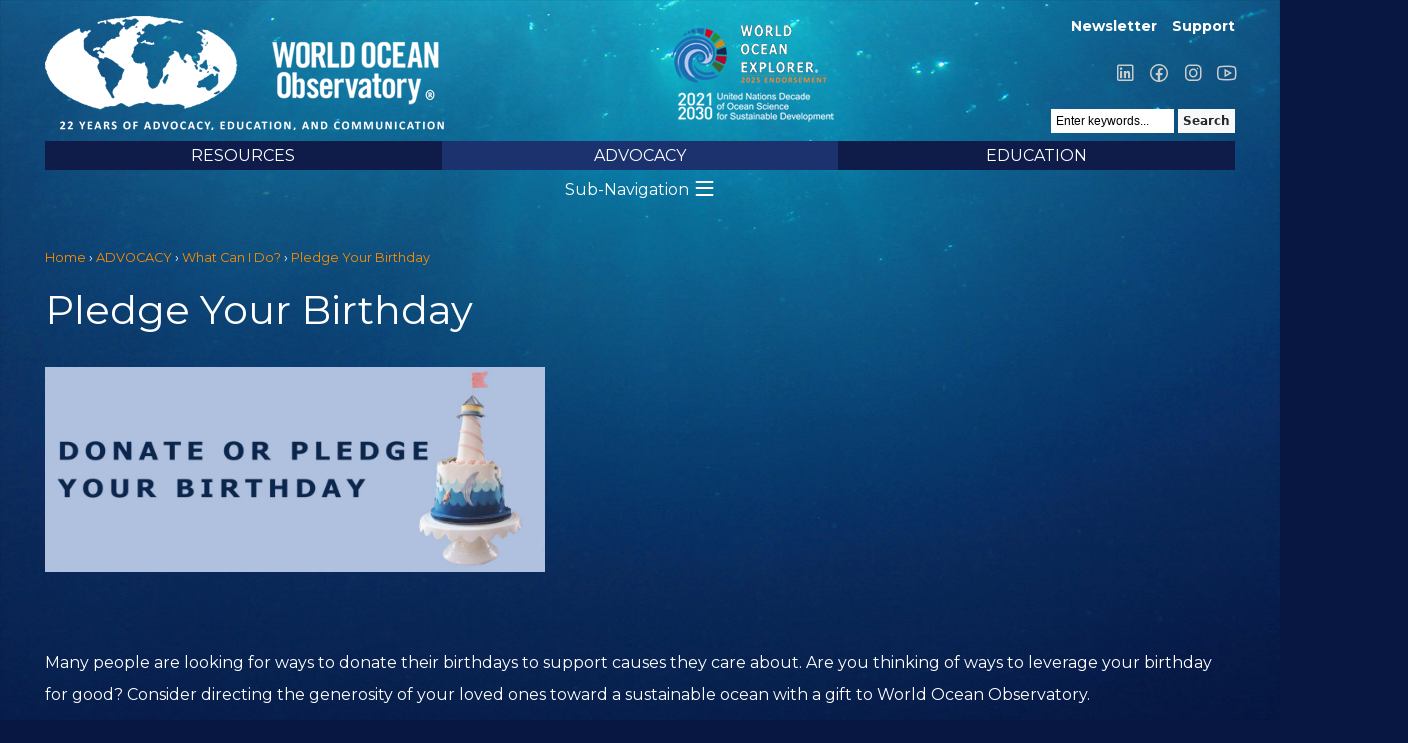

--- FILE ---
content_type: text/html; charset=utf-8
request_url: https://www.worldoceanobservatory.org/content/pledge-your-birthday
body_size: 7968
content:
<!DOCTYPE html PUBLIC "-//W3C//DTD XHTML 1.0 Strict//EN" "http://www.w3.org/TR/xhtml1/DTD/xhtml1-strict.dtd">
<html xmlns="http://www.w3.org/1999/xhtml" xml:lang="en" lang="en" dir="ltr">

<head>
<meta http-equiv="Content-Type" content="text/html; charset=utf-8" />
  <title>Pledge Your Birthday | World Ocean Observatory</title>

  <link rel="preconnect" href="https://fonts.googleapis.com"><link rel="preconnect" href="https://fonts.gstatic.com" crossorigin><link href="https://fonts.googleapis.com/css2?family=Montserrat:wght@400;700&display=swap" rel="stylesheet">

  <link rel="stylesheet" href="/sites/all/themes/w2o/fonts/la/css/line-awesome.min.css">

  <!-- Google tag (gtag.js) -->
  <script async src="https://www.googletagmanager.com/gtag/js?id=G-6C351FGBL4"></script>
  <script>
    window.dataLayer = window.dataLayer || [];
    function gtag(){dataLayer.push(arguments);}
    gtag('js', new Date());

    gtag('config', 'G-6C351FGBL4');
  </script>


  <meta http-equiv="Content-Type" content="text/html; charset=utf-8" />
<link rel="shortcut icon" href="/files/w2o_favicon.ico" type="image/x-icon" />
<meta name="description" content="()   Many people are looking for ways to donate their birthdays to support causes they care about. Are you thinking of ways to leverage your birthday for good? Consider directing the generosity of your loved ones toward a sustainable ocean with a gift to World Ocean Observatory." />
<link rel="canonical" href="https://www.worldoceanobservatory.org/content/pledge-your-birthday" />
<meta name="revisit-after" content="1 day" />
  <link type="text/css" rel="stylesheet" media="all" href="/modules/node/node.css?3" />
<link type="text/css" rel="stylesheet" media="all" href="/modules/system/defaults.css?3" />
<link type="text/css" rel="stylesheet" media="all" href="/modules/system/system.css?3" />
<link type="text/css" rel="stylesheet" media="all" href="/modules/system/system-menus.css?3" />
<link type="text/css" rel="stylesheet" media="all" href="/modules/user/user.css?3" />
<link type="text/css" rel="stylesheet" media="all" href="/sites/all/modules/cck/theme/content-module.css?3" />
<link type="text/css" rel="stylesheet" media="all" href="/sites/all/modules/ckeditor/ckeditor.css?3" />
<link type="text/css" rel="stylesheet" media="all" href="/sites/all/modules/ctools/css/ctools.css?3" />
<link type="text/css" rel="stylesheet" media="all" href="/sites/all/modules/filefield/filefield.css?3" />
<link type="text/css" rel="stylesheet" media="all" href="/sites/all/modules/logintoboggan/logintoboggan.css?3" />
<link type="text/css" rel="stylesheet" media="all" href="/sites/all/modules/nice_menus/nice_menus.css?3" />
<link type="text/css" rel="stylesheet" media="all" href="/sites/all/themes/w2o/nice_menus.css?3" />
<link type="text/css" rel="stylesheet" media="all" href="/sites/all/modules/simplenews/simplenews.css?3" />
<link type="text/css" rel="stylesheet" media="all" href="/sites/all/modules/swftools/flowplayer3/swftools_flowplayer3.css?3" />
<link type="text/css" rel="stylesheet" media="all" href="/sites/all/modules/swftools/swftools.css?3" />
<link type="text/css" rel="stylesheet" media="all" href="/sites/all/modules/video/css/video.css?3" />
<link type="text/css" rel="stylesheet" media="all" href="/sites/all/modules/views_slideshow/contrib/views_slideshow_singleframe/views_slideshow.css?3" />
<link type="text/css" rel="stylesheet" media="all" href="/sites/all/modules/views_slideshow/contrib/views_slideshow_thumbnailhover/views_slideshow.css?3" />
<link type="text/css" rel="stylesheet" media="all" href="/sites/all/modules/extlink/extlink.css?3" />
<link type="text/css" rel="stylesheet" media="all" href="/sites/all/modules/cck/modules/fieldgroup/fieldgroup.css?3" />
<link type="text/css" rel="stylesheet" media="all" href="/sites/all/modules/views/css/views.css?3" />
<link type="text/css" rel="stylesheet" media="all" href="/sites/all/modules/addtoany/addtoany.css?3" />
<link type="text/css" rel="stylesheet" media="all" href="/sites/all/themes/w2o/html-elements.css?3" />
<link type="text/css" rel="stylesheet" media="all" href="/sites/all/themes/zen/zen/tabs.css?3" />
<link type="text/css" rel="stylesheet" media="all" href="/sites/all/themes/zen/zen/messages.css?3" />
<link type="text/css" rel="stylesheet" media="all" href="/sites/all/themes/zen/zen/block-editing.css?3" />
<link type="text/css" rel="stylesheet" media="all" href="/sites/all/themes/zen/zen/wireframes.css?3" />
<link type="text/css" rel="stylesheet" media="all" href="/sites/all/themes/w2o/layout.css?3" />
<link type="text/css" rel="stylesheet" media="all" href="/sites/all/themes/w2o/style.css?3" />
<link type="text/css" rel="stylesheet" media="all" href="/sites/all/themes/w2o/responsive.css?3" />
<link type="text/css" rel="stylesheet" media="all" href="/sites/all/themes/w2o/responsive-nav.css?3" />
<link type="text/css" rel="stylesheet" media="all" href="/sites/all/themes/w2o/js/lightbox/lightbox.css?3" />
<link type="text/css" rel="stylesheet" media="all" href="/files/jqueryui_theme/dot_luv/ui.theme.css?3" />
<link type="text/css" rel="stylesheet" media="all" href="/files/jqueryui_theme/dot_luv/ui.base.css?3" />
<link type="text/css" rel="stylesheet" media="all" href="/files/jqueryui_theme/dot_luv/ui.resizable.css?3" />
<link type="text/css" rel="stylesheet" media="all" href="/files/jqueryui_theme/dot_luv/ui.core.css?3" />
<link type="text/css" rel="stylesheet" media="all" href="/files/jqueryui_theme/dot_luv/ui.datepicker.css?3" />
<link type="text/css" rel="stylesheet" media="all" href="/files/jqueryui_theme/dot_luv/ui.all.css?3" />
<link type="text/css" rel="stylesheet" media="all" href="/files/jqueryui_theme/dot_luv/ui.tabs.css?3" />
<link type="text/css" rel="stylesheet" media="all" href="/files/jqueryui_theme/dot_luv/ui.dialog.css?3" />
<link type="text/css" rel="stylesheet" media="all" href="/files/jqueryui_theme/dot_luv/ui.progressbar.css?3" />
<link type="text/css" rel="stylesheet" media="all" href="/files/jqueryui_theme/dot_luv/ui.accordion.css?3" />
<link type="text/css" rel="stylesheet" media="all" href="/files/jqueryui_theme/dot_luv/ui.slider.css?3" />
<link type="text/css" rel="stylesheet" media="all" href="/files/jqueryui_theme/dot_luv/jquery-ui.css?3" />
<link type="text/css" rel="stylesheet" media="print" href="/sites/all/themes/w2o/print.css?3" />
<!--[if IE]>
<link type="text/css" rel="stylesheet" media="all" href="/sites/all/themes/zen/zen/ie.css?3" />
<![endif]-->
  <script type="text/javascript" src="/sites/all/modules/jquery_update/replace/jquery.min.js?3"></script>
<script type="text/javascript" src="/misc/drupal.js?3"></script>
<script type="text/javascript" src="/sites/all/modules/nice_menus/superfish/js/superfish.js?3"></script>
<script type="text/javascript" src="/sites/all/modules/nice_menus/superfish/js/jquery.bgiframe.min.js?3"></script>
<script type="text/javascript" src="/sites/all/modules/nice_menus/superfish/js/jquery.hoverIntent.minified.js?3"></script>
<script type="text/javascript" src="/sites/all/modules/nice_menus/nice_menus.js?3"></script>
<script type="text/javascript" src="/sites/all/modules/poormanscron/poormanscron.js?3"></script>
<script type="text/javascript" src="/sites/all/libraries/soundmanager2/script/soundmanager2-nodebug-jsmin.js?3"></script>
<script type="text/javascript" src="/sites/all/modules/soundmanager2/soundmanager2_config.js?3"></script>
<script type="text/javascript" src="/sites/all/modules/spamspan/spamspan.compressed.js?3"></script>
<script type="text/javascript" src="/sites/all/modules/swftools/flowplayer3/swftools_flowplayer3.js?3"></script>
<script type="text/javascript" src="/sites/all/libraries/flowplayer3/example/flowplayer-3.2.3.min.js?3"></script>
<script type="text/javascript" src="/sites/all/modules/swftools/swftools.js?3"></script>
<script type="text/javascript" src="/sites/all/modules/video/js/video.js?3"></script>
<script type="text/javascript" src="/sites/all/modules/views_slideshow/js/jquery.cycle.all.min.js?3"></script>
<script type="text/javascript" src="/sites/all/modules/views_slideshow/contrib/views_slideshow_singleframe/views_slideshow.js?3"></script>
<script type="text/javascript" src="/sites/all/modules/views_slideshow/contrib/views_slideshow_thumbnailhover/views_slideshow.js?3"></script>
<script type="text/javascript" src="/sites/all/modules/extlink/extlink.js?3"></script>
<script type="text/javascript" src="/sites/all/themes/w2o/js/lightbox/jquery.lightbox.js?3"></script>
<script type="text/javascript" src="/sites/all/libraries/jquery.ui/ui/minified/ui.core.min.js?3"></script>
<script type="text/javascript" src="/sites/all/libraries/jquery.ui/ui/minified/ui.dialog.min.js?3"></script>
<script type="text/javascript" src="/sites/all/themes/w2o/script.js?3"></script>
<script type="text/javascript" src="/sites/all/themes/w2o/js/jquery.qtip-1.0.0-rc3.min.js?3"></script>
<script type="text/javascript" src="/sites/all/themes/w2o/js/responsive-nav.min.js?3"></script>
<script type="text/javascript">
<!--//--><![CDATA[//><!--
jQuery.extend(Drupal.settings, { "basePath": "/", "nice_menus_options": { "delay": 800, "speed": 1 }, "cron": { "basePath": "/poormanscron", "runNext": 1768887342 }, "spamspan": { "m": "spamspan", "u": "u", "d": "d", "h": "h", "t": "t" }, "extlink": { "extTarget": "_blank", "extClass": 0, "extSubdomains": 0, "extExclude": "", "extInclude": "", "extCssExclude": "", "extCssExplicit": "", "extAlert": 0, "extAlertText": "This link will take you to an external web site.", "mailtoClass": 0 } });
//--><!]]>
</script>
<script type="text/javascript">
<!--//--><![CDATA[//><!--
var sm2_mod_url = '/sites/all/libraries/soundmanager2/swf/' ;
//--><!]]>
</script>
<script type="text/javascript">
<!--//--><![CDATA[//><!--
var sm2_imageRoot = '/sites/all/modules/soundmanager2/' ;
//--><!]]>
</script>
<script type="text/javascript">
<!--//--><![CDATA[//><!--
var sm2_var_debug = false ;
//--><!]]>
</script>
<script type="text/javascript">
<!--//--><![CDATA[//><!--
var a2a_config=a2a_config||{},da2a={done:false,html_done:false,script_ready:false,script_load:function(){var a=document.createElement('script'),s=document.getElementsByTagName('script')[0];a.type='text/javascript';a.async=true;a.src='https://static.addtoany.com/menu/page.js';s.parentNode.insertBefore(a,s);da2a.script_load=function(){};},script_onready:function(){da2a.script_ready=true;if(da2a.html_done)da2a.init();},init:function(){for(var i=0,el,target,targets=da2a.targets,length=targets.length;i<length;i++){el=document.getElementById('da2a_'+(i+1));target=targets[i];a2a_config.linkname=target.title;a2a_config.linkurl=target.url;if(el)a2a.init('page',{target:el});da2a.done=true;}}};a2a_config.tracking_callback=['ready',da2a.script_onready];
//--><!]]>
</script>
  <meta name="p:domain_verify" content="604132d051833f3e3e8e198f5bf72706"/>
  <meta name="MobileOptimized" content="width" />
  <meta name="HandheldFriendly" content="true" />
  <meta name="viewport" content="width=device-width, initial-scale=1.0" />
</head>
<body class="not-front not-logged-in node-type-page no-sidebars page-content-pledge-your-birthday section-content">
  <div id="fb-root"></div>

  <div id="page"><div id="page-inner">

    <a name="top" id="navigation-top"></a>

    <div id="header"><div id="header-inner" class="">

              <div id="header-blocks" class="region region-header">
          <div id="block-menu-menu-login-account-menu" class="block block-menu region-odd even region-count-1 count-4"><div class="block-inner">

  
  <div class="content">
    <ul class="menu"><li class="leaf first"><a href="http://eepurl.com/cu4hov" title="">Newsletter</a></li>
<li class="leaf last"><a href="https://worldoceanobservatory.org/content/support-us" title="">Support</a></li>
</ul>  </div>

  
</div></div> <!-- /block-inner, /block -->
<div id="block-block-7" class="block block-block region-even odd region-count-2 count-5"><div class="block-inner">

  
  <div class="content">
    <p><a href="https://www.linkedin.com/company/world-ocean-obsvtry/" target="_blank"><span class="lab la-linkedin">&nbsp;</span></a> <a href="https://www.facebook.com/WorldOceanObservatory/" target="_blank"><span class="lab la-facebook">&nbsp;</span></a> <a href="https://www.instagram.com/worldoceanobservatory/" target="_blank"><span class="lab la-instagram">&nbsp;</span></a> <a href="https://www.youtube.com/@thew2o" target="_blank"><span class="lab la-youtube">&nbsp;</span></a></p>
  </div>

  
</div></div> <!-- /block-inner, /block -->

                      <div id="search-box">
              <!--<span class="delimiter">|</span><span class="search-text">Search:</span>-->
              <form action="/content/pledge-your-birthday"  accept-charset="UTF-8" method="post" id="search-theme-form">
<div><div id="search" class="container-inline">
  <div class="form-item" id="edit-search-theme-form-1-wrapper">
 <input type="text" maxlength="128" name="search_theme_form" id="edit-search-theme-form-1" size="15" value="Enter keywords..." class="form-text NormalTextBox txtSearch" onfocus="if (this.value == &#039;Enter keywords...&#039;) {this.value = &#039;&#039;;}" onblur="if (this.value == &#039;&#039;) {this.value = &#039;Enter keywords...&#039;;}" />
</div>
<input type="submit" name="op" id="edit-submit" value="Search"  class="form-submit" />
<input type="hidden" name="form_build_id" id="form-DuESKR4e8VyiPp3nHqvqwjXtcFuWUo1Nmhu-IMq2WkY" value="form-DuESKR4e8VyiPp3nHqvqwjXtcFuWUo1Nmhu-IMq2WkY"  />
<input type="hidden" name="form_id" id="edit-search-theme-form" value="search_theme_form"  />
</div>

</div></form>
            </div> <!-- /#search-box -->
          
        </div> <!-- /#header-blocks -->
      
              <div id="logo-title">

                      <div id="logo"><a href="/" title="Home" rel="home"><img src="/files/w2o_logo2025.png" alt="Home" id="logo-image" /></a></div>

            <div id="woe-logo"></div>
          
          
          
        </div> <!-- /#logo-title -->
      

    </div>   <!-- /#header-inner, -->


              <div id="navbar"><div id="navbar-inner" class=" region region-navbar">

          <a name="navigation" id="navigation"></a>

          
          <div id="block-nice_menus-1" class="block block-nice_menus region-odd odd region-count-1 count-1"><div class="block-inner">

  
  <div class="content">
    <ul class="nice-menu nice-menu-down" id="nice-menu-1"><li class="menu-1144 menuparent menu-path-node-19279 first  odd "><a href="/content/world-ocean-resources" title="Information &amp; Resources">RESOURCES</a><ul><li class="menu-10206 menu-path-node-64735 first  odd "><a href="/content/copyright" title="Copyright">Copyright</a></li>
<li class="menu-1162 menu-path-world-ocean-radio even "><a href="/world-ocean-radio">World Ocean Radio</a></li>
<li class="menu-9299 menu-path-https--mediumcom-world-ocean-forum odd "><a href="https://medium.com/world-ocean-forum" title="World Ocean Forum">World Ocean Forum</a></li>
<li class="menu-11356 menu-path-world-ocean-journal even "><a href="/world-ocean-journal" title="">World Ocean Journal</a></li>
<li class="menu-12282 menu-path-node-92446 odd "><a href="/world-ocean-explorer" title="World Ocean Explorer">World Ocean Explorer</a></li>
<li class="menu-9321 menu-path-world-ocean-exhibits even "><a href="/world-ocean-exhibits" title="">Exhibits</a></li>
<li class="menu-12210 menu-path-node-90493 odd "><a href="/international-maritime-film-festival" title="International Maritime Film Festival">International Maritime Film Festival</a></li>
<li class="menu-10287 menu-path-node-64903 even "><a href="/world-ocean-publications" title="World Ocean Publications">Publications</a></li>
<li class="menu-2142 menu-path-https--us2campaign-archivecom-home-u8749d2add7b26a0ff677f630bid701a2eec8b odd "><a href="https://us2.campaign-archive.com/home/?u=8749d2add7b26a0ff677f630b&amp;id=701a2eec8b" title="Issue archive for the W2O monthly newsletter">Monthly Newsletter</a></li>
<li class="menu-1160 menu-path-breaking-waves even "><a href="/breaking-waves" title="">News Feed</a></li>
<li class="menu-11023 menu-path-visualization-theater odd  last "><a href="/visualization-theater">Visualization Theater</a></li>
</ul>
</li>
<li class="menu-1142 menuparent menu-path-node-19277 active-trail even "><a href="/content/ocean-today" title="Ocean Today">ADVOCACY</a><ul><li class="menu-3674 menuparent menu-path-node-65511 active-trail first  odd "><a href="/what-can-i-do" title="Be the best Citizen of the Ocean you can be by. Take some simple steps today.">What Can I Do?</a><ul><li class="menu-6436 menu-path-node-46175 first  odd "><a href="/content/broadcast-affiliates" title="Broadcast Affiliates">Become a Broadcast Affiliate</a></li>
<li class="menu-10790 menu-path-node-71379 even "><a href="/content/citizen-science-initiatives" title="Citizen Science Initiatives">Join a Citizen Science Initiative</a></li>
<li class="menu-102 menu-path-node-37 odd "><a href="/content/support-us" title="">Make a Contribution</a></li>
<li class="menu-10717 menu-path-node-69452 active-trail even "><a href="/content/pledge-your-birthday" title="Pledge Your Birthday" class="active">Pledge Your Birthday</a></li>
<li class="menu-5847 menu-path-node-43039 odd "><a href="/content/50-ways-save-ocean" title="Fifty Ways to Save the Ocean">Save the Ocean: Fifty Ways</a></li>
<li class="menu-4713 menu-path-node-30923 even "><a href="/content/five-things-you-can-do-ocean-today" title="Five Things You Can Do for the Ocean Today">Do Five Things for the Ocean Today</a></li>
<li class="menu-10213 menu-path-node-64741 odd "><a href="/content/take-action" title="Take Action">Take Action</a></li>
<li class="menu-4807 menu-path-node-38124 even  last "><a href="/content/ten-ways-use-less-plastic" title="Ten Ways to Use Less Plastic">Use Less Plastic: Learn Ten Ways</a></li>
</ul>
</li>
<li class="menu-3908 menu-path-node-22299 even "><a href="/ocean-citizens" title="Citizens of the Ocean">Take the Citizens of the Ocean Pledge</a></li>
<li class="menu-51 menu-path-node-5 odd "><a href="/content/lighthouse-projects">Lighthouse Projects</a></li>
<li class="menu-54 menu-path-node-8 even "><a href="/content/ocean-art">Ocean Art</a></li>
<li class="menu-76 menu-path-node-17 odd "><a href="/content/ocean-governance">Ocean Governance</a></li>
<li class="menu-4714 menu-path-node-35080 even "><a href="/content/ocean-policy" title="Ocean Policy">Ocean Policy</a></li>
<li class="menu-6506 menu-path-node-47846 odd  last "><a href="/content/ocean-research" title="Ocean Research">Ocean Research</a></li>
</ul>
</li>
<li class="menu-10868 menuparent menu-path-node-90349 odd  last "><a href="/education" title="Educational resources for teachers and parents">EDUCATION</a><ul><li class="menu-12099 menu-path-world-ocean-curriculum first  odd "><a href="/world-ocean-curriculum">World Ocean Curriculum</a></li>
<li class="menu-4785 menuparent menu-path-node-36539 even "><a href="/content/ocean-literacy" title="Ocean Literacy">Ocean Literacy</a><ul><li class="menu-4787 menu-path-node-36686 first  odd "><a href="/content/one-big-ocean" title="One Big Ocean">One Big Ocean</a></li>
<li class="menu-4788 menu-path-node-36689 even "><a href="/content/shaping-features-earth" title="Shaping the Features of Earth">Shaping the Features of Earth</a></li>
<li class="menu-4789 menu-path-node-36690 odd "><a href="/content/weather-and-climate" title="Weather and Climate">Weather and Climate</a></li>
<li class="menu-4790 menu-path-node-36691 even "><a href="/content/habitable-planet" title="A Habitable Planet">A Habitable Planet</a></li>
<li class="menu-4791 menu-path-node-36692 odd "><a href="/content/diversity-life" title="Diversity of Life">Diversity of Life</a></li>
<li class="menu-4792 menu-path-node-36693 even "><a href="/content/humans-and-ocean" title="Humans and the Ocean">Humans and the Ocean</a></li>
<li class="menu-4793 menu-path-node-36694 odd  last "><a href="/content/unexplored-landscape" title="An Unexplored Landscape">An Unexplored Landscape</a></li>
</ul>
</li>
<li class="menu-55 menu-path-node-9 odd "><a href="/maritime-culture">Maritime Culture</a></li>
<li class="menu-88 menu-path-node-23 even "><a href="/content/recommended-reading">Recommended Reading</a></li>
<li class="menu-3663 menu-path-our-ocean-space odd "><a href="/our-ocean-space" title="">Our Ocean Space</a></li>
<li class="menu-3882 menuparent menu-path-thew2onet-content-ocean-climate even "><a href="http://thew2o.net/content/ocean-climate" title="">Ocean Climate</a><ul><li class="menu-3885 menuparent menu-path-node-21927 first  odd "><a href="/content/arctic" title="Polar Melt">The Arctic</a><ul><li class="menu-10583 menu-path-node-65122 first  odd  last "><a href="/content/arctic-papers-writings-and-podcasts-arctic-issues" title="Arctic Papers: Writings and Podcasts on Arctic Issues">Arctic Papers: Writings and Podcasts on Arctic Issues</a></li>
</ul>
</li>
<li class="menu-3897 menu-path-node-21983 even "><a href="/ocean-biodiversity" title="Biodiversity">Biodiversity</a></li>
<li class="menu-3883 menu-path-node-21926 odd "><a href="/content/co2-emissions" title="CO2 Emissions">CO2 Emissions</a></li>
<li class="menu-10948 menu-path-node-74996 even "><a href="/ocean-climate-series" title="Climate Video Series">Climate Video Series</a></li>
<li class="menu-3899 menu-path-node-21985 odd "><a href="/content/economic-effects-natural-disaster" title="Economic Effects">Economic Effects</a></li>
<li class="menu-3893 menu-path-node-21979 even "><a href="/content/extreme-weather-0" title="Extreme Weather">Extreme Weather</a></li>
<li class="menu-3895 menu-path-node-21981 odd "><a href="/content/fresh-water" title="Fresh Water">Fresh Water</a></li>
<li class="menu-4202 menu-path-node-22696 even "><a href="/content/fresh-water-ocean" title="Fresh Water to Ocean">Fresh Water to Ocean</a></li>
<li class="menu-3884 menu-path-node-21925 odd "><a href="/content/ocean-acidification" title="Ocean Acidification">Ocean Acidification</a></li>
<li class="menu-3900 menu-path-node-21986 even "><a href="/content/small-island-nations" title="Small Island Nations">Small Island Nations</a></li>
<li class="menu-3903 menu-path-node-21993 odd "><a href="/content/invention" title="Invention">Invention</a></li>
<li class="menu-3901 menu-path-node-21991 even "><a href="/content/mitigation" title="Mitigation">Mitigation</a></li>
<li class="menu-3904 menu-path-node-21994 odd "><a href="/content/participation" title="Participation">Participation</a></li>
<li class="menu-10951 menu-path-node-75166 even  last "><a href="/reports" title="Reports">Reports</a></li>
</ul>
</li>
<li class="menu-11145 menu-path-node-77388 odd "><a href="/distance-learning-resources-covid19" title="Global Ocean Curriculum Resources">Distance Learning Resources</a></li>
<li class="menu-94 menu-path-node-29 even "><a href="/content/ocean-careers">Ocean Careers</a></li>
<li class="menu-12204 menuparent menu-path-node-90425 odd  last "><a href="/arctic-futures-institute" title="Arctic Futures Institute">Arctic Futures Institute</a><ul><li class="menu-12206 menu-path-node-90426 first  odd "><a href="/programs-afi" title="Programs of AFI">Programs of AFI</a></li>
<li class="menu-12205 menu-path-node-90429 even  last "><a href="/publications-afi" title="Publications of AFI">Publications of AFI</a></li>
</ul>
</li>
</ul>
</li>
</ul>
  </div>

  
</div></div> <!-- /block-inner, /block -->

        </div></div> <!-- /#navbar-inner, /#navbar -->
      
              <div id="navbar2"><div id="navbar-inner-2" class=" region region-navbar">
          <div id="block-menu_block-2" class="block block-menu_block region-odd even region-count-1 count-2"><div class="block-inner">

      <h2 class="title">ADVOCACY</h2>
  
  <div class="content">
    <div class="menu-block-2 menu-name-primary-links parent-mlid-0 menu-level-2">
  <ul class="menu"><li class="expanded first menu-mlid-3674 active-trail"><a href="/what-can-i-do" title="Be the best Citizen of the Ocean you can be by. Take some simple steps today." class="active-trail">What Can I Do?</a><ul class="menu"><li class="leaf first menu-mlid-6436"><a href="/content/broadcast-affiliates" title="Broadcast Affiliates">Become a Broadcast Affiliate</a></li>
<li class="leaf menu-mlid-10790"><a href="/content/citizen-science-initiatives" title="Citizen Science Initiatives">Join a Citizen Science Initiative</a></li>
<li class="leaf menu-mlid-102"><a href="/content/support-us" title="">Make a Contribution</a></li>
<li class="leaf menu-mlid-10717 active active-trail"><a href="/content/pledge-your-birthday" title="Pledge Your Birthday" class="active-trail active">Pledge Your Birthday</a></li>
<li class="leaf menu-mlid-5847"><a href="/content/50-ways-save-ocean" title="Fifty Ways to Save the Ocean">Save the Ocean: Fifty Ways</a></li>
<li class="leaf menu-mlid-4713"><a href="/content/five-things-you-can-do-ocean-today" title="Five Things You Can Do for the Ocean Today">Do Five Things for the Ocean Today</a></li>
<li class="leaf menu-mlid-10213"><a href="/content/take-action" title="Take Action">Take Action</a></li>
<li class="leaf last menu-mlid-4807"><a href="/content/ten-ways-use-less-plastic" title="Ten Ways to Use Less Plastic">Use Less Plastic: Learn Ten Ways</a></li>
</ul></li>
<li class="leaf menu-mlid-3908"><a href="/ocean-citizens" title="Citizens of the Ocean">Take the Citizens of the Ocean Pledge</a></li>
<li class="leaf menu-mlid-51"><a href="/content/lighthouse-projects">Lighthouse Projects</a></li>
<li class="leaf menu-mlid-54"><a href="/content/ocean-art">Ocean Art</a></li>
<li class="leaf menu-mlid-76"><a href="/content/ocean-governance">Ocean Governance</a></li>
<li class="leaf menu-mlid-4714"><a href="/content/ocean-policy" title="Ocean Policy">Ocean Policy</a></li>
<li class="leaf last menu-mlid-6506"><a href="/content/ocean-research" title="Ocean Research">Ocean Research</a></li>
</ul></div>
  </div>

  
</div></div> <!-- /block-inner, /block -->
        </div></div> <!-- /#navbar-inner-2, /#navbar2 -->
      



    </div> <!-- /#header -->

    <div id="main"><div id="main-inner" class=" with-navbar">

      <div id="content"><div id="content-inner">

        
        
                  <div id="content-header">
                           <div id="breadcrumb">
                  <div class="breadcrumb"><a href="/">Home</a> &rsaquo; <a href="/content/ocean-today">ADVOCACY</a> &rsaquo; <a href="/what-can-i-do">What Can I Do?</a> &rsaquo; <a href="/content/pledge-your-birthday" class="active">Pledge Your Birthday</a></div>
               </div><!-- /breadcrumb -->
            
                          <h1 class="title">Pledge Your Birthday</h1>
                                                          </div> <!-- /#content-header -->
        
        
        <div id="content-area">
          <div id="node-69452" class="node node-type-page"><div class="node-inner">

  
  
  
  
    
  
  <div class="content">
    <p><img alt="" src="/files/Birthday-Pledge.jpg" style="width: 500px; height: 205px;" /></p>
<p>&nbsp;</p>
<p>Many people are looking for ways to donate their birthdays to support causes they care about. Are you thinking of ways to leverage your birthday for good? Consider directing the generosity of your loved ones toward a sustainable ocean with a gift to World Ocean Observatory.</p>
<p><span style="color:#FF8C00;">Sample language:</span><br />
<em>&ldquo;Instead of spending money on a birthday gift for me this year, you can donate to this amazing organization working toward a sustainable ocean future. World Ocean Observatory is a 501(c)(3) non-profit advocating for the health of the ocean and building an expansive global community of Citizens of the Ocean through their educational services and partnerships. Thank you for contributing to the promotion and conservation of marine resources for the future of all mankind.&quot;</em></p>
<p>Create a birthday fundraiser on Facebook by <a href="https://www.facebook.com/fundraisers?birthday&amp;source=help_center_how_to_create_birthday_fundraiser" target="_blank">following these steps</a>. Our facebook page can be found at <a href="https://www.facebook.com/WorldOceanObservatory/?ref=bookmarks" target="_blank">@WorldOceanObservatory</a>.</p>
<p><span style="color:#FF8C00;">Sample image:</span><br />
Feel free to use the image below as part of your birthday campaign. To link directly to our Paypal page, <a href="https://www.paypal.com/cgi-bin/webscr?cmd=_s-xclick&amp;hosted_button_id=RVHKRRFSJBE3C" target="_blank">use this link</a>. To share more information about the W2O with your friends and family, point them to our <a href="https://www.worldoceanobservatory.org/content/about-world-ocean-observatory" target="_blank">&quot;about us&quot;</a> page.</p>
<p>THANK YOU for dedicating your birthday giving to the W2O! We appreciate your support and are grateful for your dedication to the health of the world ocean.<br />
&nbsp;</p>
<p><a href="https://www.paypal.com/cgi-bin/webscr?cmd=_s-xclick&amp;hosted_button_id=RVHKRRFSJBE3C" target="_blank"><img alt="" height="225" src="/files/give-to-the-W2O.jpg" width="491" /></a></p>
  </div>

  
    

  <div class="node-links">
    <ul class="links node_links"><li class="addtoany first last"><span>
		<a class="da2a_button" href="https://www.addtoany.com/share_save?linkurl=https%3A%2F%2Fwww.worldoceanobservatory.org%2Fcontent%2Fpledge-your-birthday&amp;linkname=Pledge%20Your%20Birthday%20%7C%20World%20Ocean%20Observatory" id="da2a_1"><img src="/sites/all/themes/w2o/images/sharethis.png" alt="Share this"/></a>
		<script type="text/javascript">
<!--//--><![CDATA[//><!--
da2a.script_load();
//--><!]]>
</script>
		</span></li>
</ul>  </div>
  
  

</div></div> <!-- /node-inner, /node -->

        </div>


                  <div id="content-bottom" class="region region-content_bottom">
            <div id="block-menu-secondary-links" class="block block-menu region-odd odd region-count-1 count-3"><div class="block-inner">

      <h2 class="title">Secondary links</h2>
  
  <div class="content">
    <ul class="menu"><li class="leaf first"><a href="/about-w2o" title="">About Us</a></li>
<li class="leaf"><a href="/collaborators" title="">Collaborators</a></li>
<li class="leaf last"><a href="/contact" title="">Contact</a></li>
</ul>  </div>

  
</div></div> <!-- /block-inner, /block -->
          </div> <!-- /#content-bottom -->
        
      </div></div> <!-- /#content-inner, /#content -->





      
      
    </div></div> <!-- /#main-inner, /#main -->

  </div></div> <!-- /#page-inner, /#page -->


     <div id="footer"><div id="footer-inner" class="region region-footer">

     
     <div id="block-block-9" class="block block-block region-odd even region-count-1 count-6"><div class="block-inner">

  
  <div class="content">
    <div id="footer2">
<div class="region region-footer" id="footer-inner2">
<div id="footer-message2">
<p class="fck-justify-center">Contents Copyright &copy; 2026 The World Ocean Observatory <span style="font-size:14px;">&reg;</span> | <a href="/contact">Contact Us</a> | Development by <a href="https://www.whitelancer.com/" target="_blank">Whitelancer Web Development</a></p>
</div>
</div>

<p style="text-align:center;margin-top:100px;"><a href="/user">&sect;</a></p>
</div>
  </div>

  
</div></div> <!-- /block-inner, /block -->

   </div></div> <!-- /#footer-inner, /#footer -->
  




  <div id="footer-style">
          <div id="closure-blocks" class="region region-closure"><div id="block-block-10" class="block block-block region-odd odd region-count-1 count-7"><div class="block-inner">

  
  <div class="content">
    <!-- Start of StatCounter Code --><script type="text/javascript">
var sc_project=1173986;
var sc_invisible=1;
var sc_partition=63;
var sc_click_stat=1;
var sc_security="982d3c2e";
</script><script type="text/javascript"
src="//www.statcounter.com/counter/counter.js"></script><noscript><div
class="statcounter"><a title="myspace profile views counter"
href="http://www.statcounter.com/myspace/" target="_blank"><img
class="statcounter" src="//c.statcounter.com/1173986/0/982d3c2e/1/"
alt="myspace profile views counter" ></a></div></noscript><!-- End of StatCounter Code -->  </div>

  
</div></div> <!-- /block-inner, /block -->
</div>
    
    <div style="visibility:hidden; padding:0; text-align:center">
      <a title="Developed by Whitelancer Web Development | www.whitelancer.com" alt="Developed by Whitelancer Web Development | www.whitelancer.com" href="http://www.whitelancer.com" target="_blank"><img alt="Developed by Whitelancer Web Development | www.whitelancer.com" title="Developed by Whitelancer Web Development | www.whitelancer.com"  src="/sites/all/themes/w2o/images/whitelancer_logo_small.png"></a>
    </div>
  </div>

  <script type="text/javascript">
<!--//--><![CDATA[//><!--
da2a.targets=[
{title:'Pledge Your Birthday | World Ocean Observatory',url:'https://www.worldoceanobservatory.org/content/pledge-your-birthday'}];
da2a.html_done=true;if(da2a.script_ready&&!da2a.done)da2a.init();da2a.script_load();
//--><!]]>
</script>


  <script type="text/javascript">
    var nav = responsiveNav("#nice-menu-1");
    var nav2 = responsiveNav("#block-menu_block-2", { label: "Sub-Navigation"});
    // Cufon.now()
  </script>


  <script>(function(d, s, id) {
    var js, fjs = d.getElementsByTagName(s)[0];
    if (d.getElementById(id)) return;
    js = d.createElement(s); js.id = id;
    js.src = "//connect.facebook.net/en_US/all.js#xfbml=1&appId=183501268510420";
    fjs.parentNode.insertBefore(js, fjs);
  }(document, 'script', 'facebook-jssdk'));</script>

<script defer src="https://static.cloudflareinsights.com/beacon.min.js/vcd15cbe7772f49c399c6a5babf22c1241717689176015" integrity="sha512-ZpsOmlRQV6y907TI0dKBHq9Md29nnaEIPlkf84rnaERnq6zvWvPUqr2ft8M1aS28oN72PdrCzSjY4U6VaAw1EQ==" data-cf-beacon='{"version":"2024.11.0","token":"b975f832a9a1476a8b097b9e15a89c06","r":1,"server_timing":{"name":{"cfCacheStatus":true,"cfEdge":true,"cfExtPri":true,"cfL4":true,"cfOrigin":true,"cfSpeedBrain":true},"location_startswith":null}}' crossorigin="anonymous"></script>
</body>
</html>
